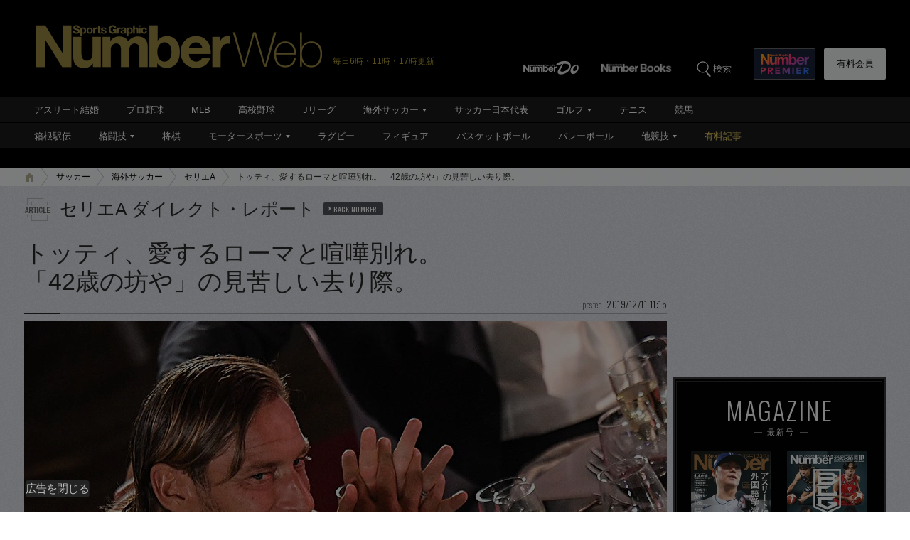

--- FILE ---
content_type: text/html; charset=utf-8
request_url: https://www.google.com/recaptcha/api2/aframe
body_size: 182
content:
<!DOCTYPE HTML><html><head><meta http-equiv="content-type" content="text/html; charset=UTF-8"></head><body><script nonce="qPohsEDlSKxiuLL86ppp0Q">/** Anti-fraud and anti-abuse applications only. See google.com/recaptcha */ try{var clients={'sodar':'https://pagead2.googlesyndication.com/pagead/sodar?'};window.addEventListener("message",function(a){try{if(a.source===window.parent){var b=JSON.parse(a.data);var c=clients[b['id']];if(c){var d=document.createElement('img');d.src=c+b['params']+'&rc='+(localStorage.getItem("rc::a")?sessionStorage.getItem("rc::b"):"");window.document.body.appendChild(d);sessionStorage.setItem("rc::e",parseInt(sessionStorage.getItem("rc::e")||0)+1);localStorage.setItem("rc::h",'1766450388708');}}}catch(b){}});window.parent.postMessage("_grecaptcha_ready", "*");}catch(b){}</script></body></html>

--- FILE ---
content_type: application/javascript
request_url: https://number.bunshun.jp/op/analytics.js?domain=bunshun.jp
body_size: -79
content:
var ISMLIB=ISMLIB||{};ISMLIB.ismuc='61b9d291-e5cd-48e0-977a-44bff33b855b'


--- FILE ---
content_type: application/javascript; charset=utf-8
request_url: https://adn.caprofitx.com/v1/units.jsonp?id=%22rtb_1jd4abj5t_kcfu50ddh7o%22&imps=%5B%7B%22iframebuster%22%3A%5B%5D%2C%22id%22%3A%221jd4abj5b_03f6ucpqofo%22%2C%22tagid%22%3A%2244644%22%2C%22banner%22%3A%7B%22id%22%3A%221%22%2C%22topframe%22%3A1%7D%2C%22ext%22%3A%7B%22excludedBidders%22%3A%5B%5D%2C%22notrim%22%3Atrue%2C%22txid0%22%3A%22%22%2C%22ydnMacroPairs%22%3A%5B%5D%7D%7D%5D&site=%7B%22page%22%3A%22https%3A%2F%2Fnumber.bunshun.jp%2Farticles%2F-%2F841758%22%2C%22domain%22%3A%22number.bunshun.jp%22%2C%22ref%22%3A%22%22%7D&device=%7B%22w%22%3A1280%2C%22h%22%3A720%7D&app=%7B%7D&user=%7B%22eids%22%3A%5B%5D%2C%22ext%22%3A%7B%7D%7D&source=%7B%7D&ext=%7B%22page_id%22%3A37374%7D&callback=pfxCallback_1jd4abj6g_c3adn1ha1vo
body_size: 3495
content:
pfxCallback_1jd4abj6g_c3adn1ha1vo({"bid":[{"price":0.0,"adomain":[],"id":"cdc137b2-a869-449b-91ed-ebc0e6d1393e","attr":[],"ext":{"viewableImptrackers":["https://adn.caprofitx.com/v1/viewable_impression/0effea03-8421-4c89-bdc2-16a978a8e5cb/cdc137b2-a869-449b-91ed-ebc0e6d1393e?txidmap=sLIiO%2FFsSr6Sakkt8CiGh9awjGabATS80Vmtl8BLN%2BpMnipsFjVEmG%2FyUG0mw1JYFWmiQGl2kwoks8amLLH%2FOOmKvtJaFYJkHarF5SyWFTW7UzNYczS9hrEadM8G%2B2ILkj%2B9rnnTuB2j%2F%2BSXDRTdH0vuOrROwEvCdNUSmAq786EBJ9VEBkOa7ep49tryA6RgRQUyT5%2BotZhSL9H0IpgwBUB6YVDyG3RcwROgnqAmiBh85c%2F0dWBW4pRTkDKrB6uXUo6cX7FEnJPdF1rYomJMKPXcW9IdGUUtREVm%2FEPOHl7p8gc8LGjGuqxIsSIpKpCuB6RNfaKdcvCIObIJcqZ13A%3D%3D&ydn_macro_pairs=PFX_YDN_STYLE:VOxwN0bq"],"imptrackers":["https://adn.caprofitx.com/v1/impression/0effea03-8421-4c89-bdc2-16a978a8e5cb/cdc137b2-a869-449b-91ed-ebc0e6d1393e?txidmap=sLIiO%2FFsSr6Sakkt8CiGh9awjGabATS80Vmtl8BLN%2BpMnipsFjVEmG%2FyUG0mw1JYFWmiQGl2kwoks8amLLH%2FOOmKvtJaFYJkHarF5SyWFTW7UzNYczS9hrEadM8G%2B2ILkj%2B9rnnTuB2j%2F%2BSXDRTdH0vuOrROwEvCdNUSmAq786EBJ9VEBkOa7ep49tryA6RgRQUyT5%2BotZhSL9H0IpgwBUB6YVDyG3RcwROgnqAmiBh85c%2F0dWBW4pRTkDKrB6uXUo6cX7FEnJPdF1rYomJMKPXcW9IdGUUtREVm%2FEPOHl7p8gc8LGjGuqxIsSIpKpCuB6RNfaKdcvCIObIJcqZ13A%3D%3D&ydn_macro_pairs=PFX_YDN_STYLE:VOxwN0bq&pfxid=b1ff2db1-7868-447d-80f1-7a275af7ce71&pageid=37374&pvid=0effea03-8421-4c89-bdc2-16a978a8e5cb&adcallat=1766450384","https://dynalyst-sync.adtdp.com/cookie/sync?pid=34&rd=https%3A%2F%2Fadn.caprofitx.com%2Fv1%2Fcookiesync%3Fdynalyst_uid%3D","https://sync.fout.jp/sync?xid=caprofitx","https://tracking.prismpartner.smt.docomo.ne.jp/sync/profitx","https://tracking.prismpartner.smt.docomo.ne.jp/sync/dynalyst","https://tracking.prismpartner.smt.docomo.ne.jp/mark/targeting/redirect","https://image8.pubmatic.com/AdServer/ImgSync?p=163906&pu=https%3A%2F%2Fimage4.pubmatic.com%2FAdServer%2FSPug%3Fp%3D163906%26pr%3Dhttps%253A%252F%252Fadn.caprofitx.com%252Fv1%252Fcookiesync%253Fpubmatic_uid%253D%23PM_USER_ID","https://secure-assets.rubiconproject.com/utils/xapi/multi-sync.html?p=profitx&endpoint=apac","https://s.c.appier.net/profitx"],"bannerHtml":"<!DOCTYPE html>\n<html>\n  <head>\n    <meta http-equiv=\"Content-Type\" content=\"text/html; charset=utf-8\">\n    <meta name=\"viewport\" content=\"width=${PFX_VIEWPORT_WIDTH}, initial-scale=${PFX_AD_SCALE_RATIO}, user-scalable=no\">\n    <style>\n      body {margin: 0px;padding: 0px;text-align: center;}\n    </style>\n  </head>\n  <body>${PFX_YDN_NOADCALLBACK}\n<script async src=\"https://yads.c.yimg.jp/js/yads-async.js\"></script>\n<div id=\"pfx_interstitial_wrap\">\n    <div id=\"pfx_interstitial_close_wrapper\">\n        <div id=\"pfx_interstitial_close\"></div>\n    </div>\n    <div id=\"pfx_ydn_banner_responsive_intersticial\" class=\"pfx_ydn_banner_responsive_intersticial\">\n    </div>\n</div>\n\n<style>\n\t#pfx_interstitial_wrap {\n\t\tposition: absolute;\n\t\ttop: 50%;\n\t\tleft: 50%;\n\t\ttransform: translate(-50%, -50%);\n\t\tfont-family: \"ヒラギノ角ゴ Pro W3\", \"Hiragino Kaku Gothic Pro\", \"HiraKakuPro-W3\", \"メイリオ\", Meiryo, Arial, Helvetica, sans-serif;\n\t\twidth: 96%;\n        min-width: 320px;\n\t\theight: 100%;\n\t\tbox-sizing: border-box;\n\t}\n\n\t#pfx_interstitial_close_wrapper {\n\t\tposition: absolute;\n\t\tbottom: 10px;\n\t\tleft: 0;\n\t\theight: 44px;\n\t\twidth: 100%;\n\t\tz-index: 100;\n\t}\n\t#pfx_interstitial_close {\n\t\tposition: absolute;\n\t\ttop: 50%;\n\t\ttransform: translate(0, -50%);\n\t\tleft: 10px;\n\t\theight: 24px;\n\t\twidth: 90px;\n\t\tmargin-left: unset;\n\t\tmargin-right: unset;\n\t\tz-index: 100;\n\t}\n\t#pfx_interstitial_close:after {\n\t\tdisplay: block;\n\t\tcontent: \"広告を閉じる\" !important;\n\t\theight: 24px;\n\t\tcolor: #bdbdbd;\n        background: #232323;\n\t\tborder-radius: 4px;\n\t\tfont-family: \"Hiragino Sans\";\n\t\tfont-size: 16px;\n\t\tfont-weight: 300;\n\t\ttext-align: left;\n\t\tline-height: 24px;\n\t\tletter-spacing: -1.2px;\n\t}\n\n    .pfx_ydn_banner_responsive_intersticial .yads_ad .yads_ad_text,\n\t.pfx_ydn_banner_responsive_intersticial .yads_ad .yads_ad_res_s,\n\t.pfx_ydn_banner_responsive_intersticial .yads_ad .yads_ad_res_l {\n\t\twidth: 100%;\n\t\theight: 100%;\n\t\toverflow: hidden;\n\t\tposition: relative;\n\t\tdisplay: flex;\n\t\tdisplay: -webkit-flex;\n\t\tflex-direction: column;\n\t\t-webkit-flex-direction: column;\n\t}\n\n\t.pfx_ydn_banner_responsive_intersticial .yads_ad {}\n\n\t.pfx_ydn_banner_responsive_intersticial .yads_ad_text,\n\t.pfx_ydn_banner_responsive_intersticial .yads_ad_res_s,\n\t.pfx_ydn_banner_responsive_intersticial .yads_ad_res_l {\n\t\theight: 100%;\n\t\tdisplay: flex;\n\t\tdisplay: -webkit-flex;\n\t\tflex-direction: column;\n\t\t-webkit-flex-direction: column;\n\t\talign-items: center;\n\t\t-webkit-align-items: center;\n\t\ttext-decoration: none;\n\t\tbackground: #fff;\n\t\tborder-radius: 12px;\n\t\theight: 100vh;\n\t\tbackground: linear-gradient(360deg, #232323 90px, rgb(255 255 255) 90px);\n\t}\n\n\t.pfx_ydn_banner_responsive_intersticial .yads_ad_text a,\n\t.pfx_ydn_banner_responsive_intersticial .yads_ad_res_s a,\n\t.pfx_ydn_banner_responsive_intersticial .yads_ad_res_l a {\n\t\ttext-decoration: none;\n\t\tdisplay: block;\n\t\tmargin: 0 !important;\n\t\ttext-decoration: none;\n\t\tdisplay: flex;\n\t\tdisplay: -webkit-flex;\n\t\tflex-direction: column;\n\t\t-webkit-flex-direction: column;\n\t\talign-items: center;\n\t\t-webkit-align-items: center;\n\t\tborder-radius: 12px;\n\t\theight: 100vh;\n\t\twidth: 100%;\n\t}\n\n\t.pfx_ydn_banner_responsive_intersticial .yads_ad_img,\n\t.pfx_ydn_banner_responsive_intersticial .yads_ad_img_res_s,\n\t.pfx_ydn_banner_responsive_intersticial .yads_ad_img_res_l {\n        position: relative;\n        object-fit: contain;\n        overflow: hidden;\n        aspect-ratio: 1200 / 628;\n        width: 100%;\n        box-sizing: border-box;\n        box-shadow: 0px 6px 5px 0px #67676799;\n        order: 2;\n\t}\n\n\t.pfx_ydn_banner_responsive_intersticial .yads_ad_img_res_s img,\n\t.pfx_ydn_banner_responsive_intersticial .yads_ad_img_res_l img {\n        width: 100%;\n        height: 100%;\n        object-fit: contain;\n        object-position: top;\n\t}\n\n\timg.yjAdImage {\n\t\tmax-height: 250px !important;\n\t\twidth: auto !important;\n\t}\n\n\t.pfx_ydn_banner_responsive_intersticial .yads_ad_text .yads_ad_title_text,\n\t.pfx_ydn_banner_responsive_intersticial .yads_ad_title_res_s,\n\t.pfx_ydn_banner_responsive_intersticial .yads_ad_title_res_l {\n        width: 94%;\n        height: 100px;\n        padding: 20px 0 0;\n        font-size: clamp(20px, 26px, 30px);\n        font-weight: 600;\n        text-decoration: underline 1px #000;\n        text-align: center;\n        line-height: 1.2;\n        color: #232323 !important;\n        display: -webkit-box;\n        -webkit-box-orient: vertical;\n        -webkit-line-clamp: 2;\n        overflow: hidden;\n        box-sizing: border-box;\n        order: 3;\n        }\n\n\t.pfx_ydn_banner_responsive_intersticial .yads_ad_text .yads_ad_adv_text,\n\t.pfx_ydn_banner_responsive_intersticial .yads_ad_adv_res_s,\n\t.pfx_ydn_banner_responsive_intersticial .yads_ad_adv_res_l {\n\t\tposition: absolute;\n\t\tbottom: 44px;\n\t\twidth: calc(100% - 20px);\n\t\tfont-size: 16px;\n\t\tfont-weight: 300;\n\t\ttext-align: left;\n\t\tline-height: 38px;\n\t\tcolor: #bdbdbd !important;\n\t\tdisplay: -webkit-box;\n\t\ttext-overflow: ellipsis;\n\t\t-webkit-box-orient: vertical;\n\t\t-webkit-line-clamp: 1;\n\t\toverflow: hidden;\n\t\torder: 5;\n\t}\n\n\t.pfx_ydn_banner_responsive_intersticial .yads_ad_text .yads_ad_desc_text,\n\t.pfx_ydn_banner_responsive_intersticial .yads_ad_desc_res_s,\n\t.pfx_ydn_banner_responsive_intersticial .yads_ad_desc_res_l {\n\t\tposition: relative;\n\t\twidth: 100%;\n\t\theight: 90px;\n\t\tpadding: 20px 18px;\n\t\tfont-size: 14px;\n\t\tfont-weight: 600;\n\t\ttext-align: center;\n\t\tline-height: 1.5;\n\t\tcolor: #232323;\n\t\ttext-overflow: ellipsis;\n\t\tdisplay: -webkit-box;\n\t\t-webkit-box-orient: vertical;\n\t\t-webkit-line-clamp: 2;\n\t\toverflow: hidden;\n\t\tbox-sizing: border-box;\n\t\torder: 4;\n\t}\n\n\t.yads_ad_desc.yads_ad_desc_text {\n\t\tmargin-bottom: 10vh;\n\t}\n\n\t.pfx_ydn_banner_responsive_intersticial>div>div>div>div {\n\t\tposition: absolute;\n\t\ttop: 0;\n\t\tright: 0;\n\t}\n\n\t.pfx_ydn_banner_responsive_intersticial .yads_ad_info_res_s,\n\t.pfx_ydn_banner_responsive_intersticial .yads_ad_info_res_l {\n\t\tposition: absolute;\n\t\tbottom: 148px;\n\t\tleft: 10px;\n\t}\n\n\t.pfx_ydn_banner_responsive_intersticial .yads_ad_info.yads_ad_info_text {\n\t\tposition: absolute;\n\t\ttop: 282px;\n\t\tleft: 8px;\n\t\tfont-size: 10px;\n\t\tline-height: 1;\n\t\tcolor: #08121A;\n\t}\n\n\t.pfx_ydn_banner_responsive_intersticial .yads_ad_info div a span {\n\t\tpadding: 1px 3px !important;\n\t\tborder-radius: 4px !important;\n\t\tmargin-right: 3px !important;\n\t\tfont-size: 12px !important;\n\t\tfont-weight: 300 !important;\n\t\tcolor: #333 !important;\n\t}\n\n\t.pfx_ydn_banner_responsive_intersticial .yads_ad_info a,\n\t.pfx_ydn_banner_responsive_intersticial .yads_ad_text .yads_ad_info .yads_ad_info_text a,\n\t.pfx_ydn_banner_responsive_intersticial .yads_ad_info_res_s a,\n\t.pfx_ydn_banner_responsive_intersticial .yads_ad_info_res_l a {\n\t\tcolor: #333 !important;\n\t\tline-height: 1;\n\t\ttext-decoration: none;\n\t}\n\n\t.yads_ad_info_res_s g,\n\t.yads_ad_info_res_l g {\n\t\tfill: #7d7d7d;\n\t}\n\n\t.pfx_ydn_banner_responsive_intersticial .yads_ad_info a::after,\n\t.pfx_ydn_banner_responsive_intersticial .yads_ad_text .yads_ad_info .yads_ad_info_text,\n\t.pfx_ydn_banner_responsive_intersticial .yads_ad_info_res_s a::after,\n\t.pfx_ydn_banner_responsive_intersticial .yads_ad_info_res_l a::after {\n\t\tdisplay: none !important;\n\t}\n\n\t.pfx_ydn_banner_responsive_intersticial .yads_ad_button,\n\t.pfx_ydn_banner_responsive_intersticial .yads_ad_button_res_s,\n\t.pfx_ydn_banner_responsive_intersticial .yads_ad_button_res_l {\n\t\tposition: relative;\n\t\tmax-width: 100%;\n\t\twidth: 100%;\n\t\theight: 70px;\n\t\tcolor: #fff;\n\t\ttext-align: left;\n\t\tpadding: 16px;\n\t\tfont-size: 18px;\n\t\tfont-weight: 600;\n\t\tline-height: 16px;\n\t\tbackground-color: #333;\n\t\tbox-sizing: border-box;\n\t\tborder-radius: 12px 12px 0 0;\n\t\torder: 1;\n\t}\n\n\t.pfx_ydn_banner_responsive_intersticial .yads_ad_button::before,\n\t.pfx_ydn_banner_responsive_intersticial .yads_ad_button_res_s::before,\n\t.pfx_ydn_banner_responsive_intersticial .yads_ad_button_res_l::before {\n\t\tcontent: \"\";\n\t\tposition: absolute;\n\t\ttop: 8px;\n\t\tright: 8px;\n\t\taspect-ratio: 1;\n\t\tdisplay: block;\n\t\theight: 34px;\n\t\twidth: 34px;\n\t\tborder-radius: 50px;\n\t\tbackground-color: #fff;\n\t\tz-index: 2;\n\t}\n\n\t.pfx_ydn_banner_responsive_intersticial .yads_ad_button::after,\n\t.pfx_ydn_banner_responsive_intersticial .yads_ad_button_res_s::after,\n\t.pfx_ydn_banner_responsive_intersticial .yads_ad_button_res_l::after {\n\t\tcontent: \"\";\n\t\tposition: absolute;\n\t\ttop: 18px;\n\t\tright: 20px;\n\t\tdisplay: block;\n\t\taspect-ratio: 1;\n\t\theight: 11px;\n\t\twidth: 11px;\n\t\tborder-left: none;\n\t\tborder-right: 3px solid #2f2f2f;\n\t\tborder-top: 3px solid #2f2f2f;\n\t\tborder-bottom: none;\n\t\ttransform: rotate(45deg);\n\t\tz-index: 3;\n\t}\n\n\tdiv[id^=\"yads_dummy_parent_\"]>div:not(.yads_ad_text, .yads_ad_res_s, .yads_ad_res_l) {\n\t\tpadding-top: calc(100vh - 50px - 100vw * 250 / 300) !important;\n\t}\n</style>\n\n<script>\n    window.YJ_YADS = window.YJ_YADS || { tasks: [] };\n    window.YJ_YADS.tasks.push({\n        yads_ad_ds: \"86877_940851\",\n        yads_noad_callback: '${PFX_YDN_NOADCALLBACK_ID}', \n        yads_parent_element: \"pfx_ydn_banner_responsive_intersticial\",\n    });\n</script>\n</body>\n</html>","tagid":"44644","viewThroughUrls":["https://adn.caprofitx.com/v1/view_through/0effea03-8421-4c89-bdc2-16a978a8e5cb/cdc137b2-a869-449b-91ed-ebc0e6d1393e?txidmap=sLIiO%2FFsSr6Sakkt8CiGh9awjGabATS80Vmtl8BLN%2BpMnipsFjVEmG%2FyUG0mw1JYFWmiQGl2kwoks8amLLH%2FOOmKvtJaFYJkHarF5SyWFTW7UzNYczS9hrEadM8G%2B2ILkj%2B9rnnTuB2j%2F%2BSXDRTdH0vuOrROwEvCdNUSmAq786EBJ9VEBkOa7ep49tryA6RgRQUyT5%2BotZhSL9H0IpgwBUB6YVDyG3RcwROgnqAmiBh85c%2F0dWBW4pRTkDKrB6uXUo6cX7FEnJPdF1rYomJMKPXcW9IdGUUtREVm%2FEPOHl7p8gc8LGjGuqxIsSIpKpCuB6RNfaKdcvCIObIJcqZ13A%3D%3D"],"bidderName":"ydn","expiresInSec":8,"childTxid":"cdc137b2-a869-449b-91ed-ebc0e6d1393e","clickThroughUrl":"https://adn.caprofitx.com/v1/click/0effea03-8421-4c89-bdc2-16a978a8e5cb/cdc137b2-a869-449b-91ed-ebc0e6d1393e?txidmap=sLIiO%2FFsSr6Sakkt8CiGh9awjGabATS80Vmtl8BLN%2BpMnipsFjVEmG%2FyUG0mw1JYFWmiQGl2kwoks8amLLH%2FOOmKvtJaFYJkHarF5SyWFTW7UzNYczS9hrEadM8G%2B2ILkj%2B9rnnTuB2j%2F%2BSXDRTdH0vuOrROwEvCdNUSmAq786EBJ9VEBkOa7ep49tryA6RgRQUyT5%2BotZhSL9H0IpgwBUB6YVDyG3RcwROgnqAmiBh85c%2F0dWBW4pRTkDKrB6uXUo6cX7FEnJPdF1rYomJMKPXcW9IdGUUtREVm%2FEPOHl7p8gc8LGjGuqxIsSIpKpCuB6RNfaKdcvCIObIJcqZ13A%3D%3D&ydn_macro_pairs=PFX_YDN_STYLE:VOxwN0bq&rd=","ydnMacroPairs":[{"armId":"VOxwN0bq","macroId":"PFX_YDN_STYLE"}]},"h":250,"w":300,"cat":[],"impid":""}],"ext":{"bidLossUrls":"https://adn.caprofitx.com/v1/bidloss/0effea03-8421-4c89-bdc2-16a978a8e5cb/?aucSum=D%2BOAQjOs9tO2gdekWDEq%2BnSthv8pW04JAaka8SFPmuaPKfVLUbHwDZNNtk9wsmuEM4OGfttJkXuhrIN2rEfQo4anH9j1w53CljanVoqthftODYUzCUFcQdTaBxGfz%2BgGOlQNYiVzgUGjNbC86xnvMrfwNzUB5lzwnft4dGA2CoKJW8Nrp4ZhS6zHV0iTsj1ELAS0GtPs3vcY%2BK1rVzUKhg%3D%3D","pageId":37374,"pagePatterns":[{"displayRatio":1,"id":64889,"tagOverrides":[{"plcmtcnt":1,"position":[],"tagid":"44644"}]}],"pvId":"0effea03-8421-4c89-bdc2-16a978a8e5cb"}})

--- FILE ---
content_type: application/javascript; charset=utf-8
request_url: https://fundingchoicesmessages.google.com/f/AGSKWxUOdD6KC5pDi87MdUkFD7CxGUyTB0fBbR5milCnRWLVdncrA2ZTxqPL7kmTdflurodOUsqcbjVei3rLOm2UlBRKDl465a4E3586FVsFRIorfXJz8SNoK8RgYKRlWeOeSarThgwtDag-h6kJA0fzrJLVjgYSwisJOF9aq3mVsRHJZq7TcafvhYpmP943/_.com/adv?/ad_box1._ad_image_/ad-leaderboard./ad_entry_
body_size: -1287
content:
window['b04c3a1c-68e9-433e-92a7-f91b6405f875'] = true;